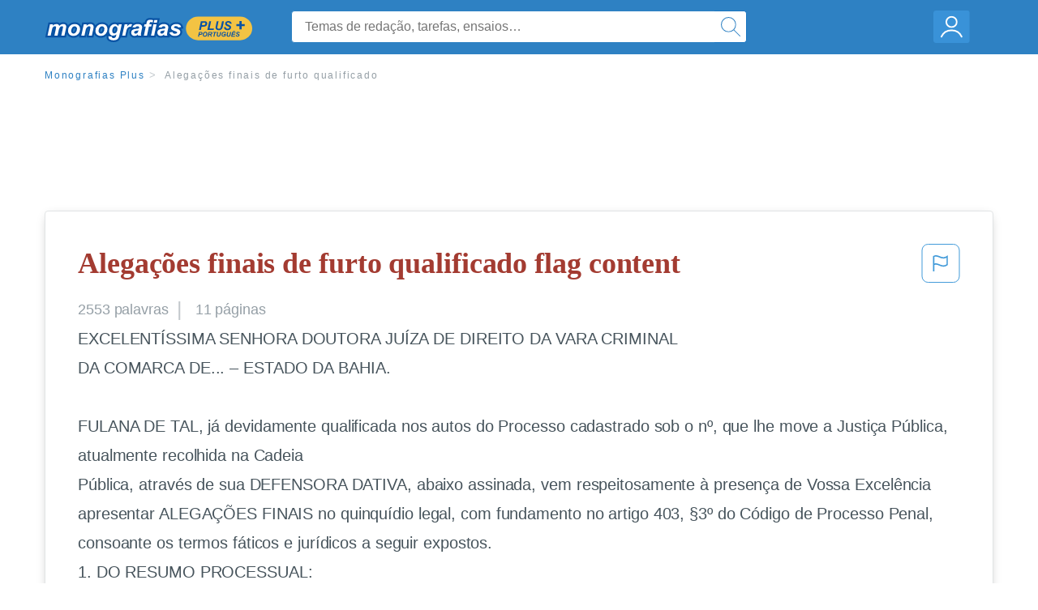

--- FILE ---
content_type: text/html; charset=UTF-8
request_url: https://www.monografias.com/pt/docs/Alega%C3%A7%C3%B5es-finais-de-furto-qualificado-F3S3PLDH89JF
body_size: 2399
content:
<!DOCTYPE html>
<html lang="en">
<head>
    <meta charset="utf-8">
    <meta name="viewport" content="width=device-width, initial-scale=1">
    <title></title>
    <style>
        body {
            font-family: "Arial";
        }
    </style>
    <script type="text/javascript">
    window.awsWafCookieDomainList = ['monografias.com','cram.com','studymode.com','buenastareas.com','trabalhosfeitos.com','etudier.com','studentbrands.com','ipl.org','123helpme.com','termpaperwarehouse.com'];
    window.gokuProps = {
"key":"AQIDAHjcYu/GjX+QlghicBgQ/7bFaQZ+m5FKCMDnO+vTbNg96AHnYD/vPlzSpKmdgowb3x3XAAAAfjB8BgkqhkiG9w0BBwagbzBtAgEAMGgGCSqGSIb3DQEHATAeBglghkgBZQMEAS4wEQQMCl1CATXY86hIrzCUAgEQgDuCsVtsPZsg53yPOFMMN7TclD9gZ5DzQSoZ9vUMlLX7ixsenYtgiRN7E9mVGRgMCjZGlc2CjSFmNnshPg==",
          "iv":"EkQVVwHdZwAAACR5",
          "context":"VuuO2uBoCSWTiRSGqvzeBxmTM9Dc1LjJGwdMtHEqoPBNEuFeFXnLDYov6XxmAT9Voa6wlqDoqJysjoDbly52bJbFILHMKXf0wcIse4sQ178KiC3bm0yitn2E1AG41CSwWBKOFQefA4cxXesQ1b6pLhofavMzTsIhvv626CWVv2dDk/BzwS8w6ge5MM8xQIthSglKjrW0HRsaQTa9jvha+4ajCM4XaLuhMQLXumW9sw5MDAzxnlGRUeWWNLzpVWY0sTWLw/DngHZ3bRzTRqIZxqxs5ytY9TLQR0VNhHXv9gdt91SId+/K/NeiOCGDp2maGyq3Gk3ChLxnGna6DYwp5kn33ZS3Ga6NPWkb1g6yOXA4t+r8hG4ZAdTMKlgeVzhmrCSnR6yu3GTFEJjjEcvZKFE6Q96UcqHsr70UAVlUVXcjttRN27+L7W2zID20Dr8UVBJtJPu67Wx1yXa96tOczoM5z6BGcFPyTxjB/K9pw8xBuK6BAjQCrYU0hvkiIOhfwQguV/JM/bVczJptpp/lZSZW1RwxDoQppPlef1VC/oZp8cIYKhu6qroszdC1/gViobSXGlhzYXwoJk8b6+0XzKX2g2TLd5qC7HRXabk4mcc9SsveV2bUGhbn3it2Yr0kO3Zxq7ySOWnrUeNXoo3apR0Ms/qn1XKiyECefRaIJ27ApzLyxcjnFjdbHe65iQs9TtBhuIMhljxgtlEGzHvUv87q3tFpCPNa1qSCeF5VVwzt823ro5sZ2oS47lnZSRuie4lS/RRMXegXMmlxhlo8m+SEoA=="
};
    </script>
    <script src="https://ab840a5abf4d.9b6e7044.us-east-2.token.awswaf.com/ab840a5abf4d/b0f70ab89207/06324290ec11/challenge.js"></script>
</head>
<body>
    <div id="challenge-container"></div>
    <script type="text/javascript">
        AwsWafIntegration.saveReferrer();
        AwsWafIntegration.checkForceRefresh().then((forceRefresh) => {
            if (forceRefresh) {
                AwsWafIntegration.forceRefreshToken().then(() => {
                    window.location.reload(true);
                });
            } else {
                AwsWafIntegration.getToken().then(() => {
                    window.location.reload(true);
                });
            }
        });
    </script>
    <noscript>
        <h1>JavaScript is disabled</h1>
        In order to continue, we need to verify that you're not a robot.
        This requires JavaScript. Enable JavaScript and then reload the page.
    </noscript>
</body>
</html>

--- FILE ---
content_type: text/html; charset=utf-8
request_url: https://www.monografias.com/pt/docs/Alega%C3%A7%C3%B5es-finais-de-furto-qualificado-F3S3PLDH89JF
body_size: 13500
content:
<!DOCTYPE html>
<html  lang="pt">

<head>
    <!--onetrust-->
    <script type="text/javascript" src="https://cdn.cookielaw.org/consent/21908a05-6e83-4dbd-b8c6-bc84c4c5e5fd/OtAutoBlock.js" ></script>
    <!--end onetrust-->        <script data-ot-ignore type="text/javascript" src="https://ab840a5abf4d.edge.sdk.awswaf.com/ab840a5abf4d/b0f70ab89207/challenge.compact.js" defer></script>
    <meta charset="utf-8" />
    <meta http-equiv="x-ua-compatible" content="IE=edge">
    <meta http-equiv="x-ua-compatible" content="IE=11">
    <script data-ot-ignore type="text/javascript">
    /*load css if critical css*/!function(e){"use strict";var n=function(n,t,o){function i(e){return a.body?e():void setTimeout(function(){i(e)})}function r(){l.addEventListener&&l.removeEventListener("load",r),l.media=o||"all"}var d,a=e.document,l=a.createElement("link");if(t)d=t;else{var s=(a.body||a.getElementsByTagName("head")[0]).childNodes;d=s[s.length-1]}var f=a.styleSheets;l.rel="stylesheet",l.href=n,l.media="only x",i(function(){d.parentNode.insertBefore(l,t?d:d.nextSibling)});var u=function(e){for(var n=l.href,t=f.length;t--;)if(f[t].href===n)return e();setTimeout(function(){u(e)})};return l.addEventListener&&l.addEventListener("load",r),l.onloadcssdefined=u,u(r),l};"undefined"!=typeof exports?exports.loadCSS=n:e.loadCSS=n}("undefined"!=typeof global?global:this);
    </script>
    <!--global head tags-->
    <!--critical css-->	
    <style>.search-box__svg-middle{vertical-align:middle}.search-box__svg{max-height:1.5rem;max-width:1.5rem}.search-box__input,input{border:1px solid #e1e4e5}*,button{box-sizing:border-box}a,button{text-decoration:none}.cursor-pointer,button{cursor:pointer}.search-box__icon [class*=" icon-"]::before,.vert-align-middle{vertical-align:middle}html{-webkit-font-smoothing:antialiased;-webkit-text-size-adjust:none;text-size-adjust:none}body,div,form,h1,header,html,li,nav,section,ul{margin:0;padding:0}article,header,nav,section{display:block}.row{max-width:75rem;margin-left:auto;margin-right:auto}.row::after,.row::before{content:' ';display:table}.row::after{clear:both}.row .row{margin-left:-.625rem;margin-right:-.625rem}.columns{width:100%;float:left;padding-left:.625rem;padding-right:.625rem}.columns:last-child:not(:first-child){float:right}.row.row.columns{float:none}.small-2{width:16.6666666667%}.small-3{width:25%}.small-7{width:58.3333333333%}.small-12{width:100%}@media screen and (min-width:40em){.row .row{margin-left:-.9375rem;margin-right:-.9375rem}.columns{padding-left:.9375rem;padding-right:.9375rem}.medium-2{width:16.6666666667%}.medium-3{width:25%}.medium-7{width:58.3333333333%}}@media screen and (min-width:64em){.large-3{width:25%}.large-6{width:50%}}a{color:#2e81c3}.burger{margin-right:1rem;position:relative}input{color:#435059;font-size:1rem;padding:.8rem 1rem;transition:all .2s ease-in-out;-webkit-transition:all .2s ease-in-out;border-radius:.3em}input[type=text]{display:block;width:100%}.heading-l{line-height:1.35em;margin-bottom:.3125em;font-size:2.25rem;font-weight:300}.text-xl{line-height:1.6em;margin-bottom:.9375em;font-size:1.5rem}.weight-500{font-weight:500}.weight-600{font-weight:600}.serif{font-family:'Times New Roman',Georgia,serif;font-family:"Times New Roman",Georgia,Serif}.text-color-primary{color:#a33b31}[class*=" icon-"]::before{speak:none;line-height:1;-webkit-font-smoothing:antialiased;font-family:stm-global-icons!important;font-style:normal!important;font-weight:400!important;font-variant:normal!important;text-transform:none!important}.icon-ui-24-search::before{content:y}button{background-color:#2e81c3;border:1px solid #2e81c3;color:#fff;display:inline-block;line-height:2.2rem;margin:0 0 .9375rem;padding:0 1.125rem;text-align:center;white-space:nowrap;font-size:16px;border-radius:1.125rem}.icon--account{height:60px;width:55px;background-image:url(//assets.monografias.com/1.17/images/logos/monografias/user-icon-monografias.svg);background-position:center;background-repeat:no-repeat}.essay-details{display:block;margin-bottom:1rem}.essay-details__item{font-weight:400;color:#959fa6;font-size:.9em}.essay-details>:last-child::after{content:' ';margin:0}.nav-breadcrumbs{display:block;margin-bottom:1.3em}.no-margin--bottom,.paper-body>:last-child,.vert-center{margin-bottom:0}.nav-breadcrumbs__item{font-weight:500;color:#959fa6;font-size:.75rem;letter-spacing:.15em}.nav-breadcrumbs>:last-child::after{content:' ';margin:0}.paper-body{display:block;font-size:1.25em;line-height:1.8em;overflow-wrap:break-word;padding:2em;word-wrap:break-word;-webkit-border-radius:.25rem;-moz-border-radius:.25rem;-ms-border-radius:.25rem;border-radius:.25rem;-webkit-box-shadow:0 3px 13px -5px rgba(0,0,0,.3);-moz-box-shadow:0 3px 13px -5px rgba(0,0,0,.3);box-shadow:0 3px 13px -5px rgba(0,0,0,.3);border:1px solid #e1e4e5}@media screen and (max-width:39.9375em){.paper-body{font-size:1.1rem;line-height:1.6rem;padding:1em}}.paper-body__cta{bottom:2rem;height:5rem;padding:2rem;position:absolute;width:100%;z-index:1;background-color:#fff;left:0}.search-box,.search-box__input{display:inline-block;position:relative;width:100%}.paper-body__cta-no-bg{background-color:transparent}.search-box__input{font-size:1rem;height:3.75rem;z-index:1;border-radius:4px;margin:0;padding:1.25rem 3.75rem 1.25rem 1.875rem}.search-box__input--auto{box-shadow:none;background-color:#fff;border:1px solid #e1e4e5}.search-box__input--gray-bg{box-shadow:none;background-color:#fafafa;border:1px solid #e1e4e5}.search-box__input--splat-header{height:2.5rem;margin:0;padding:.25rem 2.5rem .25rem 1rem}@media screen and (max-width:39.9375em){.search-box__input--splat-header{border-radius:0;padding-right:.5rem}}.search-box__button{display:block;height:60px;position:absolute;width:60px;z-index:2;-webkit-border-radius:0 4px 4px 0;-moz-border-radius:0 4px 4px 0;-ms-border-radius:0 4px 4px 0;border-radius:0 4px 4px 0;margin:0;outline:0;padding:0;right:0;top:0}.search-box__button--splat-header{border-width:1px 1px 1px 0;height:2.5rem;width:2.5rem;background-color:#fafafa;border-bottom:1px solid #e1e4e5;border-left:0;border-right:1px solid #e1e4e5;border-top:1px solid #e1e4e5}@media screen and (max-width:39.9375em){.search-box__button--splat-header{display:none}.header-splat__logo-container{background-image:url(//assets.monografias.com/1.17/images/logos/monografias/logo-monografias-mobile.svg); background-size:auto}}.search-box__icon{font-size:22px;line-height:3.75rem;text-align:center;color:#2e81c3}.search-box__icon--splat-header{line-height:2.35rem}.header-splat{min-width:280px;background-color:#2e81c3;border-bottom:1px solid #2e81c3;padding:.8125rem 0}.header-splat__logo-container{display:block;height:100%;max-width:265px;background-image:url(//assets.monografias.com/1.17/images/logos/monografias/logo-monografias-mobile.svg);background-position:left center;background-repeat:no-repeat}.header-splat__logo-container--mgfs{position:relative;right:10px;top:2px}@media screen and (min-width:40em){.header-splat__logo-container{background-image:url(//assets.monografias.com/1.17/images/logos/monografias/logo-monografias-mobile.svg)}}@media screen and (min-width:64em){.header-splat__logo-container{background-size:auto;min-width:237px;background-image:url(//assets.monografias.com/1.17/images/logos/monografias/logo-monografias.svg)}}.header-splat__search-box{box-shadow:none}@media screen and (max-width:39.9375em){.header-splat__search-box{position:absolute;top:4.1rem;visibility:hidden;left:0}.header-splat__search-box--custom-nav{position:fixed;top:5.5rem}.no-border--small{border:0}}.header-splat__search-toggle-container{cursor:pointer;display:block;font-size:1.5rem;height:2.3rem;position:absolute;right:10.5rem;top:.3rem;visibility:visible;width:2.3rem}.header-splat__search-toggle-container--custom-nav{right:0;top:.8rem}.header-splat__icon-ui-24-search-toggle{font-size:1.75rem;color:#fff;line-height:.5}.top-nav{padding:1.25rem;position:fixed;text-align:left;width:100%;z-index:3;color:#737a80}.position-relative,.top-nav--slim,.vert-center{position:relative}.top-nav--slim{height:4.125rem;padding:.5rem}.unstyled{list-style:none}.full-height{height:100%}.vert-center{top:50%;margin-top:0;transform:translateY(-50%)}@media screen and (min-width:40em){.header-splat__search-toggle-container{visibility:hidden}.vert-center--medium{position:relative;top:50%;margin-bottom:0;margin-top:0;transform:translateY(-50%)}}.center{text-align:center}.align-right{text-align:right}.margin-0-5{margin-bottom:.5rem}.no-padding{padding:0}@media screen and (max-width:39.9375em){.no-box-shadow--small{box-shadow:none}.no-padding--small{padding:0}}.padding-top-1{padding-top:1rem}.brand-primary{color:#2e81c3}.display-block{display:block}.display-inline-block{display:inline-block}.capitalize{text-transform:capitalize}body{line-height:normal;color:#47545c;font:16px Helvetica,Arial,sans-serif;letter-spacing:-.1px}.heading-m{word-wrap:break-word}.card__content{word-wrap:break-word}.rhino-slot{margin-bottom:1rem}@media screen and (max-width:39.9375em){.section--footer{padding-bottom:60px!important}#essay_ad_top{height:50px;min-width:300px;max-width:320px;overflow:hidden;margin:auto auto 2rem}#essay_ad_related{height:250px;width:300px;margin:auto}}@media screen and (min-width:40em){.section--footer{padding-bottom:100px!important}#essay_ad_top{height:90px;min-width:728px;max-width:970px;overflow:hidden;margin:auto auto 2rem}#essay_ad_related{min-height:90px;max-height:250px;min-width:300px;max-width:970px;margin:auto}}.essay-heading-title{display:flex;justify-content: space-between;}.btn-content-flagging{color:#419ad9;cursor: pointer;}</style>
    		<!--async css-->
    		<script data-ot-ignore>loadCSS('//assets.monografias.com/1.17/css/monografias.1.17.173.min.css');</script>
    <!--route specific sync tags-->
            <script data-ot-ignore>
        window.dataLayer = window.dataLayer || [];
        var gtmEnv = 'true' ? 'production' : 'development';
        dataLayer.push({"environment": gtmEnv});
        dataLayer.push({"version":"3.0.66"});
    </script>
    
    <!-- Google Tag Manager -->
    <script data-ot-ignore type="text/javascript">(function(w,d,s,l,i){w[l]=w[l]||[];w[l].push(
    {'gtm.start': new Date().getTime(),event:'gtm.js'}
    );var f=d.getElementsByTagName(s)[0],
    j=d.createElement(s),dl=l!='dataLayer'?'&l='+l:'';j.setAttributeNode(d.createAttribute('data-ot-ignore'));j.setAttribute('class','optanon-category-C0001');j.async=true;j.src=
    '//www.googletagmanager.com/gtm.js?id='+i+dl;f.parentNode.insertBefore(j,f);
    })(window,document,'script','dataLayer','GTM-WWXZ229');</script>
    <!-- End Google Tag Manager -->
    <meta name="viewport" content="width=device-width, initial-scale=1.0" />

    <!--  -->
    <title>Alegações finais de furto qualificado - 2553 Palavras | Monografías Plus</title>
    <!-- 
 -->

    <!--  -->
    <meta name="description" content="EXCELENTÍSSIMA SENHORA DOUTORA JUÍZA DE DIREITO DA VARA CRIMINAL DA COMARCA DE... – ESTADO DA BAHIA. FULANA DE TAL, já devidamente qualificada nos autos do...">
    <!-- 
 -->

    <meta name="HandheldFriendly" content="True" />

    <link rel="canonical" href="https://www.monografias.com/pt/docs/Alega%C3%A7%C3%B5es-finais-de-furto-qualificado-F3S3PLDH89JF" />




    <script>
        try {
            window.localStorage.setItem('splat.languageCode', 'pt');
        } catch (err) {
            console.log('could not save language code to LC');
        }
    </script>
</head>
<body>
    
    <!-- Google Tag Manager (noscript) -->
    <noscript><iframe src="https://www.googletagmanager.com/ns.html?id=GTM-WWXZ229" height="0" width="0" style="display:none;visibility:hidden"></iframe></noscript>
    <!-- End Google Tag Manager (noscript) -->
    
    <header class="header-splat no-padding">
        <nav class="row top-nav top-nav--slim">
            <div class="columns small-7 medium-3 large-3 full-height">
                <a href="https://www.monografias.com/pt/plus" class="header-splat__logo-container-secondary header-splat__logo-container--mgfs"  ></a>
            </div>
            <div class="columns position-relative small-2 medium-7 large-6 full-height">
                <div class="search-box header-splat__search-box header-splat__search-box--custom-nav vert-center--medium " id="header-search-box">
                    <form class="toggle-trigger" action="https://www.monografias.com/search" method="GET">
                        <input name="query" type="text" class="search-box__input search-box__input search-box__input--auto search-box__input--splat-header"
                            placeholder="Temas de redação, tarefas, ensaios…">
                        <input type="hidden" name="lang" value="pt"/>
                        <button class="search-box__button search-box__button--splat-header" type="submit">
                            <div class="search-box__svg-cont">
                                <img class="search-box__svg search-box__svg-middle" src="//assets.monografias.com/1.17/images/icons/monografias/magnifying-glass.svg">
                            </div>
                        </button>
                    </form>
                </div>
                <div class="header-splat__search-toggle-container header-splat__search-toggle-container--custom-nav" data-bv-click="toggleClass('conditionally-visible'):'header-search-box';">
                    <div class="search-box__svg-cont">
                        <img class="search-box__svg search-box__svg-middle" src="//assets.monografias.com/1.17/images/icons/monografias/magnifying-glass-mobile.svg">
                    </div>
                </div>
            </div>
            <div class="columns small-3 medium-2 large-3 full-height align-right">
                <div class="burger full-height vert-align-middle display-inline-block cursor-pointer position-relative">
                    <a
                        href="https://www.monografias.com/dashboard?lang=pt"
                        rel="nofollow"
                        class="vert-center icon--account display-block">
                    </a>
                </div>
            </div>
        </nav>
    </header>

    <div class="tpw-main-container">
        <script>
    //document-related vars
    window.monografias = window.monografias || {};
    window.monografias.document = window.monografias.document || {};
    window.monografias.document.page_count = 11;
    window.monografias.documentId = 'F3S3PLDH89JF';
</script>
<section class="row small-12 columns">
    <nav class="nav-breadcrumbs padding-top-1 padding-bottom-1">
            <a href="/pt/plus" class="nav-breadcrumbs__item capitalize brand-primary">Monografias Plus</a>
            <a class="nav-breadcrumbs__item">Alegações finais de furto qualificado</a>
    </nav>
</section>
<div class="rhino-slot center" id="essay_ad_top"></div>
<section class="row columns">
    <article class="">
        <div class="row">
            <div class="columns small-12 position-relative">
                <main>
                    <div class="position-relative paper-body text-xl display-block no-border--small no-box-shadow--small no-padding--small">
                        <div class="essay-heading-title">
                            <h1
                                class="heading-l serif weight-600 text-color-primary margin-0-5">
                                Alegações finais de furto qualificado flag content
                            </h1>
                                
                                <span class="btn-content-flagging" id="content-flagging-btn" role="button">
                                    <svg width="48" height="49" viewBox="0 0 48 49" fill="none" xmlns="http://www.w3.org/2000/svg">
                                        <rect x="1" y="0.5" width="46" height="47.0413" rx="7.5" stroke="currentcolor"/>
                                        <path d="M16.1668 34.0413H14.5V15.2062L14.9167 14.9561C17.667 13.206 20.2506 14.2061 22.7508 15.2062C25.5844 16.3729 28.168 17.373 31.5017 14.9561L32.8351 14.0394V26.1239L32.5018 26.3739C28.418 29.3742 25.0844 28.0408 22.0841 26.7906C19.9172 25.9572 18.0837 25.2071 16.1668 26.1239V34.0413ZM18.0837 24.0404C19.6672 24.0404 21.2507 24.6238 22.7508 25.2905C25.4177 26.3739 28.0013 27.374 31.1683 25.2905V17.2064C27.668 19.0399 24.751 17.8731 22.0841 16.7897C19.9172 15.9562 18.0837 15.2062 16.1668 16.1229V24.2904C16.8336 24.1237 17.417 24.0404 18.0837 24.0404Z" fill="currentcolor"/>
                                    </svg>
                                </span>
                                <script type="text/javascript" defer src="/s/js/contentFlagging.min.js?v=3.0.66"></script>
                                <div class="content-flagging-modal sb-modal" id="content-flagging-reason-modal" style="display:none">
                                    <div class="sb-modal-dialog small-11 large-4">
                                        <div class="sb-modal-content">
                                            <div class="sb-modal-header">
                                                <div class="row small-12">
                                                    <h2 class="columns small-10 sb-modal-title">Denunciar este documento</h2>
                                                    <div class="columns small-2">
                                                        <span class="sb-close">&times;</span>
                                                    </div>            
                                                </div>         
                                            </div>
                                            <div class="sb-modal-body">
                                                <h3 class="heading-s">Por favor, escolha um motivo</h3>
                                                <div class="content-flagging-reasons">
                                                    <div class="content-flagging-reason">
                                                        <input type="radio" name="reportreason" value="copyright-other-ip-infringement" id="copyright"/>
                                                        <label for="copyright">
                                                            <div>Direitos autorais; outras violações de propriedade intelectual</div>
                                                            <div class="sub-label">Por exemplo: violação de direitos autorais</div>
                                                        </label>
                                                    </div>
                                
                                                    <div class="content-flagging-reason">
                                                        <input type="radio" name="reportreason" value="privacy-violations" id="privacyViolations"/>
                                                        <label for="privacyViolations">
                                                            <div>Violações de privacidade</div>
                                                            <div class="sub-label">Por exemplo: divulgação não autorizada de dados pessoais</div>
                                                        </label>
                                                    </div>
                                
                                
                                                    <div class="content-flagging-reason">
                                                        <input type="radio" name="reportreason" value="" id="inappropriateContent"/>
                                                        <label for="inappropriateContent">
                                                            <div>Conteúdo inapropriado</div>
                                                            <div class="sub-label">Por exemplo: conteúdo terrorista, proteção de menores, etc.</div>
                                                        </label>
                                                    </div>
                                                </div>
                                                
                                                <div class="content-flagging-cta">
                                                <button class="cancel-cta" >Cancelar</button>
                                                <button
                                                    class="next-cta button--disabled"
                                                    disabled
                                                >Próximo</button>
                                                </div>
                                            </div>
                                        </div>
                                    </div>
                                </div>
                                <div class="content-flagging-modal sb-modal" id="content-flagging-confirmation-modal" style="display:none">
                                    <div class="sb-modal-dialog small-11 large-4">
                                        <div class="sb-modal-content">
                                            <div class="sb-modal-header">
                                                <div class="row small-12">
                                                    <h2 class="columns small-10 sb-modal-title">Você será redirecionado</h2>
                                                    <div class="columns small-2">
                                                        <span class="sb-close">&times;</span>
                                                    </div>            
                                                </div>         
                                            </div>
                                            <div class="sb-modal-body">
                                                <div class="content-flagging-confirmation-txt">
                                                    Ao clicar em &quot;continuar&quot;, você será redirecionado ao nosso formulário de denúncia para enviar uma solicitação de remoção
                                                </div>
                                                <div class="content-flagging-cta">
                                                <button class="cancel-cta">Cancelar</button>
                                                <button class="next-cta">Continuar</button>
                                                </div>
                                            </div>
                                        </div>
                                    </div>
                                </div>                        </div>
                        <div class="essay-details no-margin--bottom">
                                <span class="essay-details__item">2553 <span>palavras</span></span>
                                <span class="essay-details__item">11 páginas</span>
                        </div>
                        <div class="paper-body__gradient paper-body__gradient--bottom paper-body__gradient--bottom-abs"></div>
                        <div class="center paper-body__cta paper-body__cta-no-bg">
                            <a
                                class="button button--large-height button--squarish"
                                href="/document/F3S3PLDH89JF?lang=pt"
                                rel="nofollow">
                                    Exibir mais
                                </a>
                        </div>
                                        <span class="document__preview">EXCELENTÍSSIMA SENHORA DOUTORA JUÍZA DE DIREITO DA VARA CRIMINAL<br />
DA COMARCA DE... – ESTADO DA BAHIA.<br />
<br />
FULANA DE TAL, já devidamente qualificada nos autos do Processo cadastrado sob o nº, que lhe move a Justiça Pública, atualmente recolhida na Cadeia<br />
Pública, através de sua DEFENSORA DATIVA, abaixo assinada, vem respeitosamente à presença de Vossa Excelência apresentar ALEGAÇÕES FINAIS no quinquídio legal, com fundamento no artigo 403, §3º do Código de Processo Penal, consoante os termos fáticos e jurídicos a seguir expostos.<br />
1. DO RESUMO PROCESSUAL:<br />
A Acusada foi presa supostamente em flagrante delito, sob a acusação de ter furtado um aparelho celular da marca Samsung do Sr. Fulano.<br />
Foi denunciada pelo Ministério Público,</span>
                                        <a
                                            href="/document/F3S3PLDH89JF?lang=pt"
                                            class="document__middle cursor-pointer"
                                            rel="nofollow"
                                            style="color: #3174a3;"><i>&hellip;exibir mais conteúdo&hellip;</i></a>
                                        <br/>
                                        <br/>
                                        <span class="document__preview">A condenação exige certeza quanto à existência do fato e sua autoria pelo réu. Se o conjunto probatório não é suficiente para esclarecer<br />
Página 2 de 6<br />
<br />
o fato, remanescendo dúvida insuperável, impositiva a absolvição do acusado com fundamento no art. 386, VII, do CPP." (Apelação Crime nº 70040138802, 8ª Câmara<br />
Criminal do TJRS, Rel. Danúbio Edon Franco. j. 16.02.2011, DJ 16.03.2011);<br />
"A prova para a condenação deve ser robusta e estreme de dúvidas, visto o Direito Penal não operar com conjecturas". (TACrimSP, ap. 205.507, Rel. GOULART<br />
SOBRINHO);<br />
"Direito Penal não opera com conjecturas ou probabilidades. Sem certeza total e plena da autoria e da culpabilidade, não pode o Juiz criminal proferir condenação". (Ap. 162.055. TACrimSP, Rel. GOULART SOBRINHO);<br />
"Sentença absolutória. Para a condenação do réu a prova há de ser plena e convincente, ao passo que para a absolvição basta a dúvida, consagrando-se o princípio do in dubio pro reo, contido no art. 386, VI, do CPP". (JUTACRIM, 72:26,<br />
Rel. ÁLVARO CURY);<br />
"São co-autores os que promovem, organizam ou dirigem a atividade criminosa; o peticionário não pode ser enquadrado na qualificadora do § 4.º do art.<br />
155, pois não estava presente in loco, cooperando na fase executiva do crime" (in<br />
JUTACRIM 60/55);<br />
"Indispensável ao reconhecimento de furto qualificado pelo concurso de agentes, é não só a presença in loco dos concorrentes, mas, também, a existência de uma consciente combinação de vontades na ação</span>
                                        <br/>
                    </div>
                </main>
            </div>
        </div>
    </article>
</section>
<section class="row ">
    <div class="columns position-relative
        large-12">
        <div class="">
            <div id="essay_ad_related"></div>
            <h2
                class="heading-m heading-s padding-top-1 margin-2 weight-400 light-gray center uppercase">
                    Relacionados
            </h2>
        </div>
        <section class="">
            <ul class="unstyled">
                <li>
                    <div class="card card--box-shadow no-border--small no-box-shadow--small no-padding--small">
                        <a class="card__title " href="/pt/docs/Alega%C3%A7%C3%B5es-finais-furto-P3398H8H8LJF">
                            <h6
                                class=" text-color-secondary serif heading-m">Alegações finais - furto
                            </h6>
                        </a>
                        <span class="card__caption card__caption weight-300 mid-gray text-s">4610 palavras | 19 páginas</span>
                        <div class="card__content-footer-container ">
                            <p class="card__content text-s ">JUDICIÁRIA DO PARANOÁ/DF

Processo: ....

....., já devidamente qualificado nos autos do processo em epígrafe, vêm perante este Juízo, por intermédio dos advogados e estagiários do Núcleo de Assistência Jurídica do UniCeub, com fulcro no § 3º do art. 403 do Código de Processo Penal, apresentar
Alegações Finais em Memoriais
pelos motivos de fato e direito a serem aduzidos.

I – BREVE SÍNTESE FÁTICA
 O réu foi acusado de ter praticado furto, mediante rompimento de obstáculo, restando incurso na pena&hellip;.</p>
                            <div class="row card__footer-links ">
                                <div class="columns">
                                    <a class="card__footer  text-xs" href="/pt/docs/Alega%C3%A7%C3%B5es-finais-furto-P3398H8H8LJF">
                                    <span class="text-color-secondary weight-500">
                                        exibir mais
                                    </span>
                                    </a>
                                </div>
                            </div>
                        </div>
                    </div>
                </li>
                <li>
                    <div class="card card--box-shadow no-border--small no-box-shadow--small no-padding--small">
                        <a class="card__title " href="/pt/docs/Alega%C3%A7%C3%B5es-Finais-Furto-princ%C3%ADpio-da-insignific%C3%A2ncia-P3LZXE878LCP">
                            <h6
                                class=" text-color-secondary serif heading-m">Alegações Finais Furto princípio da insignificância
                            </h6>
                        </a>
                        <span class="card__caption card__caption weight-300 mid-gray text-s">2628 palavras | 11 páginas</span>
                        <div class="card__content-footer-container ">
                            <p class="card__content text-s ">DA VARA ÚNICA DA COMARCA DE MOJU/PA.


Processo Nº 0001448-65.2011.814.0031.

ALEGAÇÕES FINAIS

Acusado: JHONATAN BARATA DE CARVALHO.


                                      JHONATAN BARATA DE CARVALHO, já qualificado nos autos em epígrafe, por intermédio da DEFENSORIA PÚBLICA DO ESTADO DO PARÁ, por seu membro abaixo assinado, vem, respeitosamente, à presença de Vossa Excelência apresentar ALEGAÇÕES FINAIS, com supedâneo no art. 403, §3º, do Código de Processo Penal, pelos motivos de fato&hellip;.</p>
                            <div class="row card__footer-links ">
                                <div class="columns">
                                    <a class="card__footer  text-xs" href="/pt/docs/Alega%C3%A7%C3%B5es-Finais-Furto-princ%C3%ADpio-da-insignific%C3%A2ncia-P3LZXE878LCP">
                                    <span class="text-color-secondary weight-500">
                                        exibir mais
                                    </span>
                                    </a>
                                </div>
                            </div>
                        </div>
                    </div>
                </li>
                <li>
                    <div class="card card--box-shadow no-border--small no-box-shadow--small no-padding--small">
                        <a class="card__title " href="/pt/docs/Alega%C3%A7%C3%B5es-Finais-Furto-Privilegiado-F3654XR5HX">
                            <h6
                                class=" text-color-secondary serif heading-m">Alegações Finais Furto Privilegiado
                            </h6>
                        </a>
                        <span class="card__caption card__caption weight-300 mid-gray text-s">1741 palavras | 7 páginas</span>
                        <div class="card__content-footer-container ">
                            <p class="card__content text-s ">MMA. JUÍZA DE DIREITO DA 9ª VARA CRIMINAL 
DE BELO HORIZONTE


Autos nº 024.07.799.524-9



DIEGO ADRIAN AGUILERA, já qualificado nos autos, através desta Advogada Dativa, nos autos do processo-crime que lhe move o Ministério Público do Estado de Minas Gerais, vem apresentar suas ALEGAÇÕES FINAIS, nos termos e fundamentos que se seguem:



1) DOS FATOS

O Ministério Público ofereceu denúncia contra o acusado, pela prática do crime previsto no Artigo 155, § 4º inciso IV do CPB, eis que&hellip;.</p>
                            <div class="row card__footer-links ">
                                <div class="columns">
                                    <a class="card__footer  text-xs" href="/pt/docs/Alega%C3%A7%C3%B5es-Finais-Furto-Privilegiado-F3654XR5HX">
                                    <span class="text-color-secondary weight-500">
                                        exibir mais
                                    </span>
                                    </a>
                                </div>
                            </div>
                        </div>
                    </div>
                </li>
                <li>
                    <div class="card card--box-shadow no-border--small no-box-shadow--small no-padding--small">
                        <a class="card__title " href="/pt/docs/Alega%C3%A7%C3%B5es-Finais-Por-Memoriais-Furto-FKZ379D789CF">
                            <h6
                                class=" text-color-secondary serif heading-m">Alegações Finais Por Memoriais - Furto
                            </h6>
                        </a>
                        <span class="card__caption card__caption weight-300 mid-gray text-s">1214 palavras | 5 páginas</span>
                        <div class="card__content-footer-container ">
                            <p class="card__content text-s ">(por outro processo)




XXXXXXXXXXXXXXXXXX, já qualificado nos autos do Processo Criminal em epígrafe,  por seu advogado que esta subscreve, indicado pela OAB-SP, nos termos do Convênio DPESP/OAB-SP, (Ofício e Indicação fls. 0 e 0), vem mui respeitosamente perante Vossa Excelência, em atenção à intimação de fls. 138, nos termos do Parágrafo único do Artigo 404 do CPP, apresentar Alegações Finais por Memoriais, dizendo:

I- O Acusado foi denunciado pelo suposto cometimento&hellip;.</p>
                            <div class="row card__footer-links ">
                                <div class="columns">
                                    <a class="card__footer  text-xs" href="/pt/docs/Alega%C3%A7%C3%B5es-Finais-Por-Memoriais-Furto-FKZ379D789CF">
                                    <span class="text-color-secondary weight-500">
                                        exibir mais
                                    </span>
                                    </a>
                                </div>
                            </div>
                        </div>
                    </div>
                </li>
                <li>
                    <div class="card card--box-shadow no-border--small no-box-shadow--small no-padding--small">
                        <a class="card__title " href="/pt/docs/alegacoes-finais-P3X3CQU5H5">
                            <h6
                                class=" text-color-secondary serif heading-m">alegacoes finais
                            </h6>
                        </a>
                        <span class="card__caption card__caption weight-300 mid-gray text-s">1062 palavras | 5 páginas</span>
                        <div class="card__content-footer-container ">
                            <p class="card__content text-s ">Mendes.
Requerido: Ibraim Mendes Neves





 
ANA CRISTINA DE ARAÚJO FIGUEIREDO MENDES, devidamente qualificada, nos autos da presente Ação de Alimentos movida em desfavor de IBRAIM MENDES NEVES, igualmente qualificado, vem, respeitosa e tempestivamente, á digna presença de V. Exa., apresentar suas ALEGAÇÕES FINAIS, pelos motivos de fato e de direito que passa a expor:


1. DA ALEGAÇÃO DE INTEMPESTIVIDADE DOS DOCUMENTOS APRESENTADOS.

Na última manifestação apresentada pelo requerido, há&hellip;.</p>
                            <div class="row card__footer-links ">
                                <div class="columns">
                                    <a class="card__footer  text-xs" href="/pt/docs/alegacoes-finais-P3X3CQU5H5">
                                    <span class="text-color-secondary weight-500">
                                        exibir mais
                                    </span>
                                    </a>
                                </div>
                            </div>
                        </div>
                    </div>
                </li>
                <li>
                    <div class="card card--box-shadow no-border--small no-box-shadow--small no-padding--small">
                        <a class="card__title " href="/pt/docs/Memoriais-de-Defesa-FKWDXNV5HX">
                            <h6
                                class=" text-color-secondary serif heading-m">Memoriais de Defesa
                            </h6>
                        </a>
                        <span class="card__caption card__caption weight-300 mid-gray text-s">3355 palavras | 14 páginas</span>
                        <div class="card__content-footer-container ">
                            <p class="card__content text-s ">término da instrução criminal em substituição às
alegações orais. Segundo Luiz Fernando Vaggione, “constituem as alegações finais o ato
essencial do processo penal pois tornam efetivos o contraditório e a ampla defesa”. 1 Estas
últimas manifestações são apenas denominadas “alegações” pelo CPP Não existe mais a
denominação alegações finais pois a reforma do codigo de processo penal de 2.008
privilegiou o princípio da oralidade, instituindo as alegações orais em todos os
procedimentos: ordinário,&hellip;.</p>
                            <div class="row card__footer-links ">
                                <div class="columns">
                                    <a class="card__footer  text-xs" href="/pt/docs/Memoriais-de-Defesa-FKWDXNV5HX">
                                    <span class="text-color-secondary weight-500">
                                        exibir mais
                                    </span>
                                    </a>
                                </div>
                            </div>
                        </div>
                    </div>
                </li>
                <li>
                    <div class="card card--box-shadow no-border--small no-box-shadow--small no-padding--small">
                        <a class="card__title " href="/pt/docs/Alega-es-Finais-F3GJ2UGX7X">
                            <h6
                                class=" text-color-secondary serif heading-m">Alega es Finais
                            </h6>
                        </a>
                        <span class="card__caption card__caption weight-300 mid-gray text-s">1102 palavras | 5 páginas</span>
                        <div class="card__content-footer-container ">
                            <p class="card__content text-s ">Ministério Público apresentou alegações finais, postulando a pronúncia de "A", nos termos da denúncia. 
Como advogado de Aparecido da Silva Reis pratique o ato processual adequado ao rito processual.

OBS.: Para elaboração desta atividade, estudar os arts. 386, VII CPP e art 383 CPP.   

















EXCELENTÍSSIMO (A) DOUTOR (A) JUIZ (A) DE DIREITO DA __ VARA DA COMARCA DE GOIÂNIA – GO
Processo n° - 201403183125
Réu: Aparecido da Silva Reis
O denunciado, já qualificado nos autos em epígrafe que lhe&hellip;.</p>
                            <div class="row card__footer-links ">
                                <div class="columns">
                                    <a class="card__footer  text-xs" href="/pt/docs/Alega-es-Finais-F3GJ2UGX7X">
                                    <span class="text-color-secondary weight-500">
                                        exibir mais
                                    </span>
                                    </a>
                                </div>
                            </div>
                        </div>
                    </div>
                </li>
                <li>
                    <div class="card card--box-shadow no-border--small no-box-shadow--small no-padding--small">
                        <a class="card__title " href="/pt/docs/Graduado-F3DGYL87D9JP">
                            <h6
                                class=" text-color-secondary serif heading-m">Graduado
                            </h6>
                        </a>
                        <span class="card__caption card__caption weight-300 mid-gray text-s">1380 palavras | 6 páginas</span>
                        <div class="card__content-footer-container ">
                            <p class="card__content text-s ">DA 2ª VARA CRIMINAL DA COMARCA DE SANTOS – SÃO PAULO





Autos: XXX.XX.XXXX-X







JULIANO SANTOS, já qualificado nos autos, vem respeitosamente à presença de vossa excelência, por intermédio de seu procurador infra assinado, com endereço profissional na rua X, número X, bairro X, nesta Comarca, onde receberá notificações e intimações, apresentar ALEGAÇÕES FINAIS, com fulcro no art. 403, §3º do Código de Processo Penal, nos termos que passa a expor:

I- RELATÓRIO

Extrai-se da&hellip;.</p>
                            <div class="row card__footer-links ">
                                <div class="columns">
                                    <a class="card__footer  text-xs" href="/pt/docs/Graduado-F3DGYL87D9JP">
                                    <span class="text-color-secondary weight-500">
                                        exibir mais
                                    </span>
                                    </a>
                                </div>
                            </div>
                        </div>
                    </div>
                </li>
                <li>
                    <div class="card card--box-shadow no-border--small no-box-shadow--small no-padding--small">
                        <a class="card__title " href="/pt/docs/Apostila-oab-problemas-110-a-127-F3Q4GRDH8LCF">
                            <h6
                                class=" text-color-secondary serif heading-m">Apostila oab problemas 110 a 127
                            </h6>
                        </a>
                        <span class="card__caption card__caption weight-300 mid-gray text-s">7427 palavras | 30 páginas</span>
                        <div class="card__content-footer-container ">
                            <p class="card__content text-s ">como receptação ocorrida em outubro de 1978. Contudo, esquece-se de apresentar o rol de testemunhas na peça inicial, além de narrar fato equivocado, fazendo inserir circunstâncias totalmente divorciadas da realidade, não oferecendo, outrossim, a qualificação do indiciado. O Magistrado, ao tomar conhecimento do teor da denúncia, rejeita-a, expondo os motivos para tal. O Promotor de Justiça recorre de tal decisão, expondo os motivos de seu inconformismo, reiterando que a ação penal deve ser recebida&hellip;.</p>
                            <div class="row card__footer-links ">
                                <div class="columns">
                                    <a class="card__footer  text-xs" href="/pt/docs/Apostila-oab-problemas-110-a-127-F3Q4GRDH8LCF">
                                    <span class="text-color-secondary weight-500">
                                        exibir mais
                                    </span>
                                    </a>
                                </div>
                            </div>
                        </div>
                    </div>
                </li>
                <li>
                    <div class="card card--box-shadow no-border--small no-box-shadow--small no-padding--small">
                        <a class="card__title " href="/pt/docs/Furto-PK6ZAEVXH5">
                            <h6
                                class=" text-color-secondary serif heading-m">Furto
                            </h6>
                        </a>
                        <span class="card__caption card__caption weight-300 mid-gray text-s">6194 palavras | 25 páginas</span>
                        <div class="card__content-footer-container ">
                            <p class="card__content text-s ">Defesa Criminal
em Processo por Furto
por Alberto Marques dos Santos,
Juiz de Direito, professor
da Escola da Magistratura do Paraná

PARTE 1
ANOTAÇÕES SOBRE O FURTO
1. FURTO. CONCEITO: subtração de coisa alheia móvel com o fim de apoderar-se dela, de modo definitivo.
2. FIGURAS TÍPICAS:
furto simples
furto noturno
furto privilegiado
furto qualificado
3. OBJETO JURÍDICO:
Correntes:
posse, detenção e propriedade (para a Delmanto e Fragoso),
somente propriedade (Hungria)&hellip;.</p>
                            <div class="row card__footer-links ">
                                <div class="columns">
                                    <a class="card__footer  text-xs" href="/pt/docs/Furto-PK6ZAEVXH5">
                                    <span class="text-color-secondary weight-500">
                                        exibir mais
                                    </span>
                                    </a>
                                </div>
                            </div>
                        </div>
                    </div>
                </li>
            </ul>
        </section>
    </div>
</section>
<section class="row ">
    <div class="columns position-relative
        large-12">
        <section class="section ">
            <div class="container">
                <div class="row">
                    <div class="columns ">
                        <div class="section-heading ">
                            <h2
                                class="align-left margin-2 heading-m" >
                                    Trabalhos Populares
                            </h2>
                        </div>
                    </div>
                </div>
                <div class="row" id="popular-tags-visible">
                    <div class="small-12 columns tag-block columns-small-1 columns-medium-2 columns-large-2">
                        <ul>
                            <li class="margin-1">
                                <a 
                                    href="/pt/docs/formula-quimica-PKXKFLD7DLJF" 
                                    title="formula quimica"
                                    class="mid-gray brand-primary--hover">formula quimica</a>
                            </li>
                            <li class="margin-1">
                                <a 
                                    href="/pt/docs/Sistemas-de-pot%C3%AAncia-a-vapor-FKQKP98HD9CP" 
                                    title="Sistemas de potência a vapor"
                                    class="mid-gray brand-primary--hover">Sistemas de potência a vapor</a>
                            </li>
                            <li class="margin-1">
                                <a 
                                    href="/pt/docs/Sociedade-An%C3%B4nima-Direitos-e-Deveres-dos-Acionistas-P3PKFL8HD9JP" 
                                    title="Sociedade Anônima, Direitos e Deveres dos Acionistas"
                                    class="mid-gray brand-primary--hover">Sociedade Anônima, Direitos e Deveres dos Acionistas</a>
                            </li>
                            <li class="margin-1">
                                <a 
                                    href="/pt/docs/DIREITO-TRIBUTARIO-CRIPTOGRAMA-PKRKFL87DLJF" 
                                    title="DIREITO TRIBUTARIO CRIPTOGRAMA"
                                    class="mid-gray brand-primary--hover">DIREITO TRIBUTARIO CRIPTOGRAMA</a>
                            </li>
                            <li class="margin-1">
                                <a 
                                    href="/pt/docs/Como-avaliar-um-balancete-P3U3PLD7DLJP" 
                                    title="Como avaliar um balancete"
                                    class="mid-gray brand-primary--hover">Como avaliar um balancete</a>
                            </li>
                            <li class="margin-1">
                                <a 
                                    href="/pt/docs/Origem-historica-dos-sinais-de-pontua%C3%A7%C3%A3o-F3TKPLD7D9JF" 
                                    title="Origem historica dos sinais de pontuação"
                                    class="mid-gray brand-primary--hover">Origem historica dos sinais de pontuação</a>
                            </li>
                        </ul>
                    </div>
                </div>
            </div>
        </section>
    </div>
</section>
<a href="/content/access" rel="nofollow"></a>
<script type="application/ld+json">
{
  "@context": "https://schema.org",
  "@type": "BreadcrumbList",
  "itemListElement": [{
    "@type": "ListItem",
    "position": 1,
    "item": {
      "@id": "https://www.monografias.com/",
      "name": "Home Page"
    }
  },{
    "@type": "ListItem",
    "position": 2,
    "item": {
      "@id": "https://www.monografias.com/",
      "name": "Free Essays"
    }
  },{
    "@type": "ListItem",
    "position": 3,
    "item": {
      "@id": "https://www.monografias.com/pt/docs/Alega%C3%A7%C3%B5es-finais-de-furto-qualificado-F3S3PLDH89JF",
      "name": "Alegações finais de furto qualificado"
    }
  }]
}
</script>
<script>
        
     window.splatconfig = {"PUBLIC_HOME_URL":"https://www.monografias.com/plus","PUBLIC_DOCUMENT_ID_PROP":"document_id","PUBLIC_GOOGLE_RECAPTCHA_SITE_KEY":"6LehWiUUAAAAAGikQR2wSJHSZLrMzzr_2gChUahN","PUBLIC_ROUTE_SPA_HANDLER_COPYRIGHT":"react","PUBLIC_EXTERNAL_API_URL":"https://api.monografias.com","PUBLIC_ROUTE_SPA_HANDLER_PAYMENT":"react","PUBLIC_SECURE_BASE_URL":"https://www.monografias.com","PUBLIC_SUPPORT_EMAIL":"support@monografias.com","PUBLIC_FACEBOOK_APP_VERSION":"v12.0","PUBLIC_ROUTE_SPA_HANDLER_PRIVACY":"react","PUBLIC_CHECKOUT_WORLDPAY_TIMEOUT":"29","PUBLIC_DISCLAIMER_CONTACT_US":"https://monografias.zendesk.com/hc/es/requests/new","PUBLIC_ENABLE_TCF_API_2_2":true,"PUBLIC_IS_OFFICIAL_PRODUCTION":true,"PUBLIC_ERRORS_SENTRY_SRC":"//3862798366c94e19b7ce9671fab51d59@sentry.io/294856","PUBLIC_SEARCH_LIMIT":"50","PUBLIC_SPLAT_API_VERSION":"2","PUBLIC_ROUTE_SPA_HANDLER_SIGNUP":"react","PUBLIC_ROUTE_SPA_HANDLER_AUTHEMAIL":"react","PUBLIC_HOSTED_PAYMENT_POLL_INTERVAL":"5000","PUBLIC_LANGUAGE_CODE":"es","PUBLIC_ROUTE_SPA_HANDLER_TERMS":"react","PUBLIC_SIGNIN_BUTTON_WIDTH":"219px","PUBLIC_ROUTE_SPA_HANDLER_SIGNOUT":"react","PUBLIC_ROUTE_SPA_HANDLER_TERMSWRITING":"react","PUBLIC_SEARCH_ALLOW_LANGUAGE_QUERY":false,"PUBLIC_GOOGLE_APP_ID":"993102487312-fnvr1d1mr5sk7eus9b0l9bnicabls51h.apps.googleusercontent.com","PUBLIC_NG1_TEMPLATE_URL":"https://s3.amazonaws.com/splat-ng1-templates/","PUBLIC_USE_COOKIEBOT":true,"PUBLIC_EXTERNAL_ASSETS_URL":"//assets.monografias.com/1.17/","PUBLIC_GTM_CONTAINER_ID":"GTM-WWXZ229","PUBLIC_HOME_URL_NO_TRAILING_SLASH":true,"PUBLIC_ALLOWED_LANGUAGES":"es,pt","PUBLIC_PAYMENT_PAGE_DISCLAIMER_V1":true,"PUBLIC_SITE_NAME":"Monografías Plus","PUBLIC_NON_SECURE_BASE_URL":"https://www.monografias.com","PUBLIC_BECKETT_CSS_FONTS_URL":"//assets.monografias.com/1.17/css/monografias.fonts.1.17.202.min.css","PUBLIC_USE_GOOGLE_CONSENT_COOKIEBOT":false,"PUBLIC_CHECKOUT_WORLDPAY":true,"PUBLIC_GOOGLE_SIGNIN_WIDTH":"218","PUBLIC_BECKETT_CSS_ASYNC":true,"PUBLIC_FACEBOOK_APP_ID":"168580619833974","PUBLIC_RECURLY_PUB_KEY":"ewr1-mpyQRzZIOaBXI5rkNkbF1G","PUBLIC_SEARCH_ITEM_LABEL":"Resultados","PUBLIC_HOSTED_PAYMENT_POLL_ATTEMPTS":"24","PUBLIC_CHECKOUT_WORLDPAY_PAYPAL":true,"PUBLIC_EXTERNAL_PRIVACY_TEMPLATE_URL_ES":"https://assets.coursehero.com/privacy-policies/privacy_policy_ES-LA.html","PUBLIC_ONETRUST_KEY":"21908a05-6e83-4dbd-b8c6-bc84c4c5e5fd","PUBLIC_HOME_URL_PT":"https://www.monografias.com/pt/plus","PUBLIC_ROUTE_SPA_HANDLER_PAYMENTPROCESSING":"react","PUBLIC_SIGNUP_BUTTON_WIDTH":"232px","PUBLIC_SITE_ID":"25","PUBLIC_CONTENT_FLAGGING_SERVICE":"monografias","PUBLIC_DOCUMENT_COUNT_ESTIMATE":"500,000","PUBLIC_SUPPORT_EMAIL_PT":"suporte@monografias.com","PUBLIC_CONTENT_FLAGGING_ENABLED":true,"PUBLIC_HTTPS_ONLY":true,"PUBLIC_CONTENT_FLAGGING_ENDPOINT":"https://www.learneo.com/legal/illegal-content-notice","PUBLIC_DISABLE_SETTINGS_SOCIAL_ACCOUNTS":true,"PUBLIC_DOMAIN_NAME":"monografias.com","PUBLIC_SEARCH_TEMPLATE":"/search?query=%s","PUBLIC_ROUTE_SPA_HANDLER_SIGNIN":"react","PUBLIC_COOKIE_SIGNED_IN_USERS":true,"PUBLIC_GOOGLE_SIGNUP_WIDTH":"231","PUBLIC_EXTERNAL_PRIVACY_TEMPLATE_URL_PT":"https://assets.coursehero.com/privacy-policies/privacy_policy_PT-BR.html","PUBLIC_GA_USER_INFO":true,"PUBLIC_ROUTE_SPA_HANDLER_PLANS":false,"PUBLIC_BECKETT_CSS_URL":"//assets.monografias.com/1.17/css/monografias.1.17.173.min.css","PUBLIC_VERSION":"5.5.77"};
     
</script>   
    </div>
    
    <footer class="section section--footer ">
        <div class="row">
            <div class="columns small-12 medium-8 align-left">
                <div class="vertical-nav-list ">
                    <h6
                        class="vertical-nav-list__heading serif">
                        Monografías Plus
                    </h6>
                    <ul class="vertical-nav-list__container">
                        <li class="vertical-nav-list__item ">
                            <a
                                class="vertical-nav-list__item__anchor "
                                href="https://www.monografias.com/about-us/contact?lang=pt">
                                    Contate-nos
                            </a>
                        </li>
                        <li class="vertical-nav-list__item ">
                            <a
                                class="vertical-nav-list__item__anchor "
                                href="https://www.monografias.com/about-us/terms?lang=pt">
                                Servicio Términos
                            </a>
                        </li>
                        <li class="vertical-nav-list__item ">
                            <a
                                class="vertical-nav-list__item__anchor "
                                href="https://www.monografias.com/about-us/privacy?lang=pt">
                                    Política de Privacidad
                            </a>
                        </li>
    
    
                        <li class="vertical-nav-list__item ">
                            <a
                                class="vertical-nav-list__item__anchor "
                                href="https://www.learneo.com/legal/copyright-policy?lang=es">
                                    Política de Derechos de Autor
                            </a>
                        </li>
                        <li class="vertical-nav-list__item ">
                            <a
                                class="vertical-nav-list__item__anchor "
                                href="https://www.learneo.com/legal/community-guidelines">
                                    Normas de la Comunidad
                            </a>
                        </li>
                        <li class="vertical-nav-list__item ">
                            <a
                                class="vertical-nav-list__item__anchor "
                                href="https://www.learneo.com/legal/honor-code">
                                    Nuestro Código de Honor
                            </a>
                        </li>
                        <li class="vertical-nav-list__item ">
                            <a rel="nofollow"
                                id="ot-sdk-btn"
                                class="vertical-nav-list__item__anchor ot-sdk-show-settings">
                                    Não venda minhas informações pessoais
                            </a>
                        </li>
    
                    </ul>
                </div>
            </div>
            <div class="columns small-12 medium-4 align-left">
                <div class="copyright-block">
                    <p class="copyright-block__logo no-margin">
                        <a
                            href="https://www.monografias.com/"
                            target="_new"
                            class="no-margin cursor-pointer heading-s white text-m weight-700">
                                Ir para Monografias.com &#8594;
                        </a>
                    </p>
                    <small class="copyright-block__copyright text-s no-padding">
                    &copy; Monografias.com SA
                    </small>
                </div>
            </div>
        </div>
        <!-- OneTrust Cookies Consent Notice start for monografias.com -->
        <!-- <script src="https://cdn.cookielaw.org/scripttemplates/otSDKStub.js" data-document-language="true"  type="text/javascript" charset="UTF-8" data-domain-script="21908a05-6e83-4dbd-b8c6-bc84c4c5e5fd" async></script>
        <script type="text/javascript">
            function OptanonWrapper() { }
        </script> -->
    <!-- OneTrust Cookies Consent Notice end for monografias.com -->
    </footer>    
        <script type="text/javascript" async src="//assets.monografias.com/1.17/js/scripts.1.17.119.min.js"></script>
</body>
<!-- hello world -->
</html>
